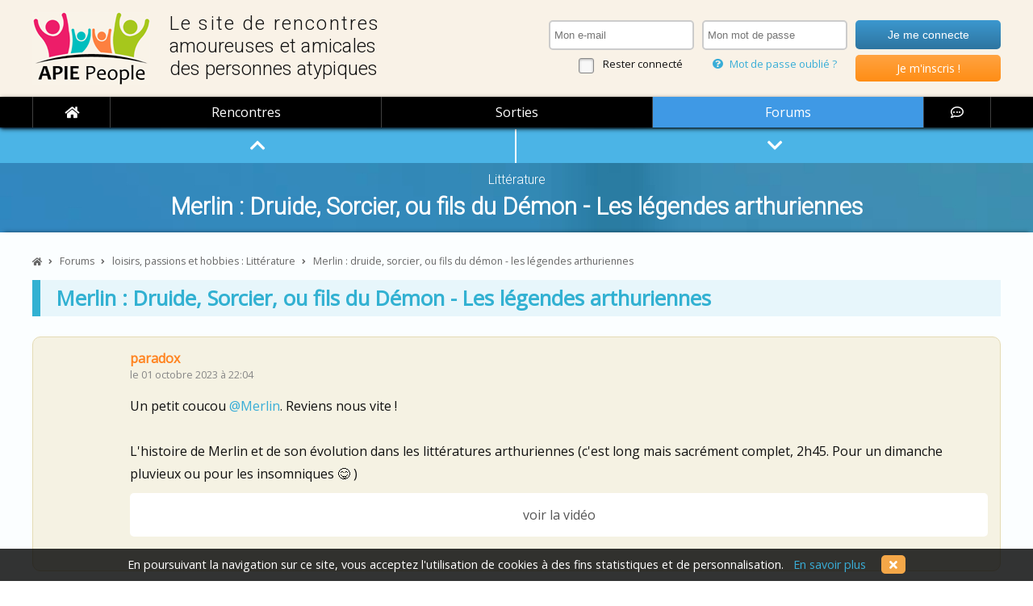

--- FILE ---
content_type: text/html; charset=iso-8859-15
request_url: https://www.apie-people.com/forum/loisirs-passions-et-hobbies/litterature/merlin-druide-sorcier-ou-fils-du-demon-les-legendes-arthuriennes-103981
body_size: 12262
content:

<!DOCTYPE html>
<html lang="fr">
<head>
	<meta charset=iso8859-15>
	<title>Merlin : Druide, Sorcier, ou fils du Démon - Les légendes arthuriennes &bull; Forum surdoués, hauts potentiels, HPI / HQI, zèbres</title>
	<meta name="description" content="Merlin : Druide, Sorcier, ou fils du Démon - Les légendes arthuriennes, sur les forums d'APIE People pour adultes surdoués, zèbres et hauts potentiels" />
	<meta name="viewport" content="width=device-width, initial-scale=1.0">
	<link rel="canonical" href="https://www.apie-people.com/forum/loisirs-passions-et-hobbies/litterature/merlin-druide-sorcier-ou-fils-du-demon-les-legendes-arthuriennes-103981" />

	<meta property="og:locale" content="fr_FR" />
	<meta property="og:site_name" content="APIE People">
	<meta property="og:title" content="Merlin : Druide, Sorcier, ou fils du Démon - Les légendes arthuriennes - forum surdoués, zèbres et hauts potentiels">
	<meta property="og:type" content="website">
	<meta property="og:image" content="/images/logo.png">
	<meta property="og:url" content="www.apie-people.com/forum/loisirs-passions-et-hobbies/litterature/merlin-druide-sorcier-ou-fils-du-demon-les-legendes-arthuriennes-103981">
	<meta property="og:description" content="Merlin : Druide, Sorcier, ou fils du Démon - Les légendes arthuriennes, sur les forums d'APIE People, le site de rencontres amicales et amoureuses entre personnes atypiques : zèbres, surdoués, hauts potentiels, aspies et autres curieux de nature.">

	<link href='https://fonts.googleapis.com/css?family=Open+Sans' rel='stylesheet' type='text/css'>
<link href='https://fonts.googleapis.com/css?family=Roboto:300' rel='stylesheet' type='text/css'>
<link href="/includes/css/styles.css?20241220-01" rel="stylesheet" />
<link rel="stylesheet" href="/includes/css/magnific-popup.css?20241220-01">
<link href="/includes/css/tooltipster.css?20241220-01" rel="stylesheet" />

<link rel="icon" type="image/png" href="/images/icones/favicon.ico" />
<!--[if IE]><link rel="shortcut icon" type="image/x-icon" href="/images/icones/favicon.ico" /><![endif]-->

<meta name="theme-color" content="#B5104A">
<!--<link rel="icon" sizes="146x90" href="/images/logo.png">-->

<link rel="stylesheet" href="https://cdnjs.cloudflare.com/ajax/libs/fancybox/3.4.0/jquery.fancybox.min.css" />
<link rel="stylesheet" href="https://use.fontawesome.com/releases/v5.6.0/css/all.css" crossorigin="anonymous">

<link rel="manifest" href="/apie-people.webmanifest">
<link rel="apple-touch-icon" sizes="180x180" href="/images/temporaires/icones/apple-touch-icon.png">
<link rel="mask-icon" href="/images/temporaires/icones/safari-pinned-tab.svg" color="#5bbad5">


<script data-ad-client="ca-pub-6061066733017340" async src="https://pagead2.googlesyndication.com/pagead/js/adsbygoogle.js"></script>


	<style type="text/css">
		form.afs textarea:focus, form.afs textarea.focusse {
			-webkit-box-shadow: 0 0 6px rgba(63, 153, 229, 0.5);
			-moz-box-shadow: 0 0 6px rgba(63, 153, 229, 0.5);
			box-shadow: 0 0 6px rgba(63, 153, 229, 0.5);
		}

		#repondre { display: none; }
		.spoiler span { display: none; }
	</style>

	
</head>

<body id="content">

	<header>
	<div class="content clearfix">
		<div id="logo" onClick="javascript: window.location = '/';"><span><span style="letter-spacing: 0.09em;">Le site de rencontres</span><br /><span style="letter-spacing: 0.01em;">amoureuses et amicales</span><br />des personnes atypiques</span></div><div id="identification">
	
						<form name="identification" method="post" action="">
						<div>
							<input type="email" name="idmail" tabindex="1" required placeholder="Mon e-mail" data-errormessage="Tu as oublié de saisir ton adresse e-mail !" x-moz-errormessage="Tu as oublié de saisir ton adresse e-mail !">
							<span><input type="checkbox" name="reconnaitre" id="reconnaitre" tabindex="5"> <label for="reconnaitre">Rester connecté</label></span>
						</div>
						<div>
							<input type="password" name="idpassword" tabindex="2" required placeholder="Mon mot de passe" data-errormessage="Tu as oublié de saisir ton mot de passe !" x-moz-errormessage="Tu as oublié de saisir ton mot de passe !">
							<!--<span><a href="/outils/rappel-identifiants.php"><i class="fa fa-question-circle"></i> Mot de passe oublié ?</a></span>-->
							<span><a class="popup-password-oublie" href="#password-oublie-form"><i class="fa fa-question-circle"></i> Mot de passe oublié ?</a></span>
						</div>
						<div>
							<input type="submit" value="Je me connecte" tabindex="3">
							<span class="btninsc radius5" onClick="javascript: window.location = '/utilisateur/inscription';"><a href="/utilisateur/inscription" tabindex="4">Je m'inscris !</a></span>
						</div>
						</form>
					</div>	<table cellpadding="0" cellspacing="0" border="0">
		<tr>
			<td><span id="menu_show" class="ifa radius5"><i class="fas fa-bars"></i></span></td>
			<td><a href="/" style="display: block; font-weight: bold; font-size: 1.4em; color: #FFF; margin-bottom: 5px; border: none;"><!--<img src="/images/logo-mobile.png" />-->APIE People</a></td>
			<td><span class="ifa radius5" onclick="javascript: window.location = '/outils/connexion-formulaire.php?destination=/forum/loisirs-passions-et-hobbies/litterature/merlin-druide-sorcier-ou-fils-du-demon-les-legendes-arthuriennes-103981';"><i class="fas fa-user"></i></span></td>		</tr>
	</table>

	</div>
<!--
	<table cellpadding="0" cellspacing="0" border="0">
		<tr>
			<td id="logo_mobile" onClick="javascript: window.location = '/';"></td>
			<td><i id="menu_show" class="fa fa-bars fa-lg"></i></td>
		</tr>
	</table>
-->




</header>

<nav id="menu">
	<ul id="nav" class="nav ">
		<li class="fermer" id="menu_hide"><i class="fas fa-times-circle"></i></li><!--
		--><li class="home"><a href="/"><i class="fa fa-home"></i><span>ACCUEIL</span></a></li><!--
				--><li><a href="/rencontres-amicales" class="rencontres ">Rencontres</a></li><!--
		--><li><a href="/sorties" class="sorties ">Sorties</a></li><!--
		--><li><a href="/forums-surdoues-haut-potentiel-zebres" class="forums actif">Forums</a></li><!--
		--><li class="chat" rel="nofollow"><a href="/chat" target="_blank"><i class="far fa-comment-dots"></i><span class="libelle">chat</span></a></li>
	</ul>
</nav>
	<main role="main">

		<div class="bandeau tetepage">
			<div class="content premier clearfix" id="tetiere-thread">
				<span style="display: block; margin: 15px 0 0 0; font-family: 'Roboto', sans-serif; font-size: 1.1em; font-weight: normal; color: #FFF;">Littérature</span>
				<h1 style="margin-top: 7px;">Merlin : Druide, Sorcier, ou fils du Démon - Les légendes arthuriennes</h1>
			</div>
		</div>


		<a name="premier"></a>

		<div class="bandeau page">
			<div class="content">

				<ol vocab="https://schema.org/" typeof="BreadcrumbList" id="ariane">
				  <li property="itemListElement" typeof="ListItem">
				    <a property="item" typeof="WebPage" href="/"><i class="fa fa-home"></i><span property="name" class="accueil">Accueil</span></a>
				    <meta property="position" content="1">
				  </li>
				  <i class="fa fa-angle-right"></i>
				  <li property="itemListElement" typeof="ListItem">
				    <a property="item" typeof="WebPage" href="/forum"><span property="name">Forums</span></a>
				    <meta property="position" content="2">
				  </li>
				  <i class="fa fa-angle-right"></i>
				  <li property="itemListElement" typeof="ListItem">
				    <a property="item" typeof="WebPage" href="/forum/loisirs-passions-et-hobbies/litterature"><span property="name">loisirs, passions et hobbies : Littérature</span></a>
				    <meta property="position" content="3">
				  </li>
				  <i class="fa fa-angle-right"></i>
				  <li property="itemListElement" typeof="ListItem">
				    <span property="name">Merlin : druide, sorcier, ou fils du démon - les légendes arthuriennes</span>
				    <meta property="position" content="4">
				  </li>
				</ol>

<div id="navi-interne-thread">
	<a href="#premier" class="aide" title="Vers le haut du fil"><i class="fa fa-chevron-up fa-lg"></i></a><!--
	--><a href="#dernier" class="aide" title="Vers le bas du fil"><i class="fa fa-chevron-down fa-lg"></i></a>
</div>


							<div style="font-size: 1.6em; font-weight: bold; color: #32B1D2; border-left: 10px solid #32B1D2; padding: 5px 5px 5px 20px; background: rgba(50, 177, 210, 0.1);">Merlin : Druide, Sorcier, ou fils du Démon - Les légendes arthuriennes</div>

							
							<div id="fil">
								
													<a name="103981"></a>
													<div class="bulle-discussion pair sujet radius10 clearfix">
														<div class="img" style="background-image: url(/data/avatars/4915.jpg?1667703311);"></div>
														<a href="/apie/paradox" class="tooltipdata pseudo" id="U_4915">paradox</a><span class="date">le 01 octobre 2023 &agrave; 22:04</span>
														<p>Un petit coucou <a href="/apie/Merlin">@Merlin</a>. Reviens nous vite !<br />
<br />
L'histoire de Merlin et de son &eacute;volution dans les litt&eacute;ratures arthuriennes (c'est long mais sacr&eacute;ment complet, 2h45. Pour un dimanche pluvieux ou pour les insomniques &#128523; )<br />
<span class="youtube vzf83TFGBIA" data-id="vzf83TFGBIA" onClick="javascript: voir_video('vzf83TFGBIA'); return;">voir la vidéo</span></p>
														<p class="options"></p>
													</div>
												
														<!-- APIE - annonces annonces internes threads -->
														<ins class="adsbygoogle" style="display:block" data-ad-format="fluid" data-ad-layout-key="-fb+5w+4e-db+86" data-ad-client="ca-pub-6061066733017340" data-ad-slot="8957889709"></ins>
														<script>(adsbygoogle = window.adsbygoogle || []).push({});</script>
													
													<a name="104040"></a>
													<div class="bulle-discussion impair radius10 clearfix">
														<div class="img" style="background-image: url(/data/avatars/avatar-H.png);"></div>
														<a href="/apie/Merlin" class="tooltipdata pseudo" id="U_94">Merlin</a><span class="date">le 03 octobre 2023 &agrave; 10:21 &nbsp;&bull;&nbsp; <a href="javascript: void(null);" onClick="javascript: permalink_toggle(104040);" title="lien direct vers ce post (permalink)" style="font-size: 0.8em; color: #999;"><i class="fas fa-link"></i> &nbsp;104040</a></span>
														<p>C'est gentil de penser &agrave; moi ;)<br />
<br />
Mon interpr&eacute;tation pr&eacute;f&eacute;r&eacute;e est celle d&eacute;peinte par Barjavel dans &quot;l'Enchanteur&quot;.<br />
Mais j'aime bien aussi le Merlin de &quot;Et les cris de la f&eacute;e&quot; de Claude Klotz. Citation ;)<br />
<br />
<span style="display: block; margin: 20px 0 5px 0; padding: 10px; border-left: 5px solid #AAA; background: #EEE; font-size: 0.9em;"><i><b>citation :</b></i><br />Cocktail.<br />
Au mur, deux Braque luisent sous spots. Un troisi&egrave;me se tape du canigou dans une assiette Regency.<br />
Buffet, petits fours. Merlin b&acirc;ille.<br />
Deux mecs s'am&egrave;nent vers lui : Carmano et un petit con en brocart. Carmano pr&eacute;sente Merlin.<br />
-- Monsieur Merlin.<br />
Le petit con tortille et susurre : Merlin ? enchant&eacute;. Ah ah ah ah ah ah ah.<br />
Pflaac.<br />
Il finit son vol plan&eacute; dans les petits fours. Merlin se su&ccedil;a les jointures.<br />
Faut pas charrier quand m&ecirc;me.</span></p>
														<p class="options"></p>
													</div>
												
													<a name="104044"></a>
													<div class="bulle-discussion pair radius10 clearfix">
														<div class="img" style="background-image: url(/data/avatars/avatar-F.png);"></div>
														<a href="/apie/Juliette." class="tooltipdata pseudo" id="U_6600">Juliette.</a><span class="date">le 03 octobre 2023 &agrave; 10:34 &nbsp;&bull;&nbsp; <a href="javascript: void(null);" onClick="javascript: permalink_toggle(104044);" title="lien direct vers ce post (permalink)" style="font-size: 0.8em; color: #999;"><i class="fas fa-link"></i> &nbsp;104044</a></span>
														<p>&Ccedil;a donne envie de le lire... <br />
<br />
Coucou <a href="/apie/Merlin">@Merlin</a>! &#128578;</p>
														<p class="options"></p>
													</div>
												
													<a name="104053"></a>
													<div class="bulle-discussion impair radius10 clearfix">
														<div class="img" style="background-image: url(/data/avatars/4915.jpg?1667703311);"></div>
														<a href="/apie/paradox" class="tooltipdata pseudo" id="U_4915">paradox</a><span class="date">le 03 octobre 2023 &agrave; 13:15 &nbsp;&bull;&nbsp; <a href="javascript: void(null);" onClick="javascript: permalink_toggle(104053);" title="lien direct vers ce post (permalink)" style="font-size: 0.8em; color: #999;"><i class="fas fa-link"></i> &nbsp;104053</a></span>
														<p>Yes, je ne suis pas peu fier d'avoir fait sortir <a href="/apie/Merlin">@Merlin</a> de sa retraite &agrave; Broc&eacute;liande, j'esp&egrave;re qu'elle fut profitable.<br />
Moi aussi j'avais ador&eacute; le Merlin de Barjavel (mais je suis fan de Barjavel). Celui de Klotz &agrave; l'air bien rigolo.</p>
														<p class="options"></p>
													</div>
												
													<a name="104207"></a>
													<div class="bulle-discussion pair radius10 clearfix">
														<div class="img" style="background-image: url(/data/avatars/avatar-F.png);"></div>
														<a href="/apie/Lisica" class="tooltipdata pseudo" id="U_8757">Lisica</a><span class="date">le 05 octobre 2023 &agrave; 20:41 &nbsp;&bull;&nbsp; <a href="javascript: void(null);" onClick="javascript: permalink_toggle(104207);" title="lien direct vers ce post (permalink)" style="font-size: 0.8em; color: #999;"><i class="fas fa-link"></i> &nbsp;104207</a></span>
														<p>Oui, l'aper&ccedil;u donne envie de le lire. ^^ C'est un thriller, <a href="/apie/Merlin">@Merlin</a>, c'est &ccedil;a ?...</p>
														<p class="options"></p>
													</div>
												
													<a name="104229"></a>
													<div class="bulle-discussion impair radius10 clearfix">
														<div class="img" style="background-image: url(/data/avatars/6284.jpg?1678900384);"></div>
														<a href="/apie/Kobayashi" class="tooltipdata pseudo" id="U_6284">Kobayashi</a><span class="date">le 05 octobre 2023 &agrave; 22:34 &nbsp;&bull;&nbsp; <a href="javascript: void(null);" onClick="javascript: permalink_toggle(104229);" title="lien direct vers ce post (permalink)" style="font-size: 0.8em; color: #999;"><i class="fas fa-link"></i> &nbsp;104229</a></span>
														<p>A la base, on pense que c'est l'intox d'un roi qui voulait &ecirc;tre roi d'Angleterre et roi de Bretagne qui a engendr&eacute; cette l&eacute;gende, avec quelques d&eacute;formations de rigueurs d&ucirc; au mode transmission. <br />
C'est un peu comme si les terriens de l'an 3000 tombaient sur le journal de Mickey et qu'ils se disent, le Duck a disparu, mais il a bien exist&eacute; &#128514;</p>
														<p class="options"></p>
													</div>
												
													<a name="104260"></a>
													<div class="bulle-discussion pair radius10 clearfix">
														<div class="img" style="background-image: url(/data/avatars/avatar-H.png);"></div>
														<a href="/apie/Merlin" class="tooltipdata pseudo" id="U_94">Merlin</a><span class="date">le 06 octobre 2023 &agrave; 15:21 &nbsp;&bull;&nbsp; <a href="javascript: void(null);" onClick="javascript: permalink_toggle(104260);" title="lien direct vers ce post (permalink)" style="font-size: 0.8em; color: #999;"><i class="fas fa-link"></i> &nbsp;104260</a></span>
														<p><a href="/apie/Lisica">@Lisica</a> je ne le classerais pas dans un genre en particulier mais c'est un petit bouquin amusant... et tr&egrave;s vite lu ! :)</p>
														<p class="options"></p>
													</div>
												
														<!-- APIE - annonces annonces internes threads -->
														<ins class="adsbygoogle" style="display:block" data-ad-format="fluid" data-ad-layout-key="-fb+5w+4e-db+86" data-ad-client="ca-pub-6061066733017340" data-ad-slot="8957889709"></ins>
														<script>(adsbygoogle = window.adsbygoogle || []).push({});</script>
													
													<a name="104379"></a>
													<div class="bulle-discussion impair radius10 clearfix">
														<div class="img" style="background-image: url(/data/avatars/avatar-F.png);"></div>
														<a href="/apie/Lisica" class="tooltipdata pseudo" id="U_8757">Lisica</a><span class="date">le 09 octobre 2023 &agrave; 21:29 &nbsp;&bull;&nbsp; <a href="javascript: void(null);" onClick="javascript: permalink_toggle(104379);" title="lien direct vers ce post (permalink)" style="font-size: 0.8em; color: #999;"><i class="fas fa-link"></i> &nbsp;104379</a></span>
														<p>Ok, <a href="/apie/Merlin">@Merlin</a>, je note, je note... &#128521; Merci !</p>
														<p class="options"></p>
													</div>
												<a name="dernier"></a>
													<a name="108048"></a>
													<div class="bulle-discussion pair radius10 clearfix">
														<div class="img" style="background-image: url(/data/avatars/avatar-inconnu.png);"></div>
														<a href="javascript: void(null); return;" class="pseudo" style="color: #777; cursor: default;">Artus2032</a><span class="date">le 04 janvier 2024 &agrave; 21:14 &nbsp;&bull;&nbsp; <a href="javascript: void(null);" onClick="javascript: permalink_toggle(108048);" title="lien direct vers ce post (permalink)" style="font-size: 0.8em; color: #999;"><i class="fas fa-link"></i> &nbsp;108048</a></span>
														<p>Michel Rio a &eacute;crit une trilogie passionnante dont l'un des tomes est Merlin. Barjavel est un super &eacute;crivain.<br />
On peut aussi appr&eacute;cier jean Markale mais le style est moins po&eacute;tique. <br />
Merlin vit toujours en broceliande...</p>
														<p class="options"></p>
													</div>
																			</div>

							<br /><p class="center"><i>Il te faut t'enregistrer sur le site pour participer aux forums.</i><br /><br /><a href="/outils/connexion-formulaire.php?destination=/forum/loisirs-passions-et-hobbies/litterature/merlin-druide-sorcier-ou-fils-du-demon-les-legendes-arthuriennes-103981" class="btn orange radius5">Rejoins-nous vite !</a>
							<form id="alerter-form" class="mfp-hide afs radius10" action="" method="post" style="background: #FFF; padding: 20px;">
								<h3 class="center radius10" style="padding: 8px 20px; color: #FFF; background: #F78F39;">Alerter les modérateurs</h3>
								<p>Peux-tu préciser ci-dessous le motif de ton alerte ?</p>
								<textarea name="message_alerte" style="width: 100%; height: 150px;"></textarea>
								<p class="center" style="margin-top: 0;"><input type="submit" value="Alerter" class="radius10" /></p>
							</form>

						
			</div>
		</div>

		<div id="permalink-info">
			<div>
				<a class="fermer" href="javascript: void(null);" onClick="javascript: permalink_toggle(0);"><i class="far fa-times-circle fa-lg"></i></a>
				Le lien d'accès direct à ce message est :
				<b id="permalink-valeur"></b>
				Tu peux utiliser ce lien direct en vue, par exemple, de partager ce message avec un tiers.<br /><br />
				<p class="center">
					<a id="permalink-bouton" href="javascript: void(null);" class="btn vert radius10" onClick="javascript: copier();"><i class="far fa-copy"></i> &nbsp;copier ce lien direct (permalink)</a>
				</p>
			</div>
		</div>

		
	</main>

	<div class="bandeau avant-footer">
	<div class="content">

		
		<div id="cta_footer" class="clearfix">
							<div class="texte">
					<strong>Rencontres entre surdoués, hauts potentiels, zèbres et atypiques</strong>
					Tu es curieux de nature ?
					Tu aimerais rencontrer d'autres zèbres comme toi, pour des rencontres amicales ou amoureuses ? Echanger et partager autour de tes centres d'intérêt ?
				</div>
				<a class="bouton radius5" href="/utilisateur/inscription">Rejoins-nous !</a>
					</div>

					<div class="radius10 center lh28 clearfix" style="margin-top: 20px; padding: 25px 15px; color: #EEE; font-size: 1em; background: rgba(34, 138, 226, 0.1);">
				APIE People est <b>100% gratuit</b> mais il a un coût (développement, hébergement, nom de domaine, e-mails, gestion, ...).<br />
				<b style="font-size: 1.2em;">APIE People t'est utile ?</b><br />
<!--
				Via le bouton Paypal ci-dessous, tu peux soutenir son développement et participer à son amélioration !
				<form action="https://www.paypal.com/cgi-bin/webscr" method="post" target="_top" style="margin: 15px 0 0 0;">
					<input type="hidden" name="cmd" value="_s-xclick" />
					<input type="hidden" name="hosted_button_id" value="4WDA223ZZSY5L" />
					<input type="image" src="https://www.apie-people.com/images/paypal-bouton-don-1.png" border="0" name="submit" title="Je soutiens APIE People en toute sécurité avec PayPal" alt="Bouton Faites un don avec PayPal" style="width: 140px;" />
					<img alt="" border="0" src="https://www.paypal.com/fr_FR/i/scr/pixel.gif" width="1" height="1" />
				</form>
-->
				Via la cagnotte en ligne ci-dessous, tu peux à tout moment soutenir son développement et participer à son amélioration !<br />
				<a href="https://tribee.fr/participations/apie-people-2nd-semestre-2025" target="_blank" rel="nofollow" style="display: inline-block; margin-top: 15px; padding: 5px 20px; border-radius: 10px; border: 1px solid #FFF;"><img src="/images/tribee-1.png"></a>
			</div>
		
	</div>
</div>

<footer>
	<div class="content">
		<p class="center"><a href="/livres-surdoues"><strong>Livres sur les surdoués et le haut potentiel</strong></a> &nbsp; &bull; &nbsp; <a href="/films-surdoues"><strong>Films et séries sur les surdoués ou l'Asperger</strong></a></p>
		<p class="center" style="font-size: 0.8em; margin-bottom: 15px;"><a href="/rencontres-amicales">Rencontres surdoués</a><span class="sep"></span><a href="/rencontres-amoureuses">Rencontres amoureuses zèbres</a><span class="sep"></span><a href="/sorties">Sorties entre atypiques</a><span class="sep"></span><a href="/forums-surdoues-haut-potentiel-zebres">Forum surdoués et hauts potentiels</a></p>
		<div class="clearfix" style="border-top: 1px dotted #888; border-bottom: 1px dotted #888; margin: 30px 0; padding: 15px 0;">
			<p class="sep33">
				<a href="/auvergne-rhone-alpes">Auvergne-Rhône-Alpes</a><a href="/bourgogne-franche-comte">Bourgogne-Franche-Comté</a><a href="/bretagne">Bretagne</a><a href="/centre-val-de-loire">Centre-Val de Loire</a><a href="/corse">Corse</a><a href="/grand-est">Grand Est</a><a href="/hauts-de-france">Hauts-de-France</a></p><p class="sep33"><a href="/ile-de-france">Ile-de-France</a><a href="/normandie">Normandie</a><a href="/nouvelle-aquitaine">Nouvelle-Aquitaine</a><a href="/occitanie">Occitanie</a><a href="/pays-de-la-loire">Pays de la Loire</a><a href="/provence-alpes-cote-d-azur">Provence-Alpes-Côte d'Azur</a><a href="/guadeloupe-martinique-et-guyane">Guadeloupe, Martinique et Guyane</a></p><p class="sep33"><a href="/reunion-et-mayotte">Réunion et Mayotte</a><a href="/territoires-outre-mer">Territoires d'Outre-Mer</a>
								<br />
								<a href="/belgique"><b>Belgique</b></a>
								<a href="/luxembourg"><b>Luxembourg</b></a>
								<a href="/canada-quebec"><b>Canada / Québec</b></a>
								<a href="/suisse"><b>Suisse</b></a>
										</p>
		</div>
		<p><a href="/site-rencontre-surdoues-zebres">Qui sommes-nous ?</a><span class="sep"></span><a href="/mentions-legales">CGU et mentions légales</a><span class="sep"></span><!--<a href="/conditions-generales-utilisation">CGU</a><span class="sep"></span>--><a href="/contact">Nous contacter</a></p>
		<p>&copy; 2018 - 2026 &bull; APIE People</p>
		<!--<p class="samosate">un site cultivé avec curiosité par la Web Factory <a href="http://www.samosate.com" target="_blank" rel="nofollow noopener"><b>samosate.com</b></a></p>-->
	</div>
</footer>


					<div id="cuisine">
						En poursuivant la navigation sur ce site, vous acceptez l'utilisation de cookies à des fins statistiques et de personnalisation. &nbsp; <a href="/pages/cookies.php">En savoir plus</a> <span id="cuisine_fermer" style="margin-left: 15px; padding: 2px 10px; background: #F4A748; color: #FFF; text-decoration: none; cursor: pointer;" class="radius5"><i class="fa fa-times"></i></span>
					</div>
				
					<script language="javascript">
						document.write('<img id="stats" src="/outils/statistiques-js.php?page=%2Fforum%2Floisirs-passions-et-hobbies%2Flitterature%2Fmerlin-druide-sorcier-ou-fils-du-demon-les-legendes-arthuriennes-103981&referant=">');
					</script>
				
					<div id="connexes-grands-ecrans" class="radius5">
						<span class="titre radius5">Actuellement en ligne</span>
				11 APIE et 2 visiteurs<span class="chat"><a href="/chat" target="_blank" class="radius5"><i class="far fa-comment-dots"></i> &nbsp; ouvrir le &laquo; chat &raquo;</a></span></div>	<form name="password-oublie-form" id="password-oublie-form" method="post" action="" class="mfp-hide radius10" style="padding-top: 40px;">
		<h3 class="radius10">Mot de passe oublié ?</h3>
		<p>
			Saisis ci-dessous l'adresse e-mail avec laquelle tu t'es inscrit(e).<br />
			Tu y recevras un nouveau mot de passe !
		</p>
		<p>
			<label style="width: 120px;">E-mail :</label>
			<input type="email" name="email" id="password-oublie-email" required="required" style="padding: 7px 10px;">
		</p>
		<p>
			<input type="submit" value="Valider" class="btn orange" />
		</p>
		<p style="margin: 20px 0 0 0; padding: 15px 0 0 0; border-top: 2px dotted #CCC; text-align: center; font-size: 0.9em;">
			<a class="popup-inscription rappel radius10" href="/utilisateur/inscription" style="padding: 5px 10px;">Pas encore membre d'APIE People ?</a>
		</p>
	</form>

<script src="https://ajax.googleapis.com/ajax/libs/jquery/3.3.1/jquery.min.js"></script>

					<script src="/includes/js/tooltipster/jquery.tooltipster.min.js"></script>
					<script src="/includes/js/jquery.magnific-popup.min.js"></script>
				<script src="/includes/js/autosize.js"></script>
<script src="/includes/js/commun.js?20241220-01"></script>
<script src="/includes/js/resize.js?20241220-01"></script>
<script src="https://cdnjs.cloudflare.com/ajax/libs/fancybox/3.4.0/jquery.fancybox.min.js"></script>
<script src="/includes/js/jquery.sticky.js?20241220-01"></script>

<script>

	/*************************/
	/**** MAGNIFIC POPUPS ****/
	/*************************/

	$(document).ready(function() {
		init_magnific_popups();
		initClasseTooltip();

		/********************************/
		/***** UTILISATEUR IDENTIFIE ****/
		/********************************/
/*
		$("#identifie").hover(function() { $("#identifie-menu").slideDown(300); }
			, function() { setTimeout(function(){ reinitMenuMembres(); }, 500);
		});
*/

		// On va parfois avoir besoin de connaître la taille de la fenêtre écran de l'utilisateur
		$.get("/outils/connaitre-resolution.php", { largeur: window.innerWidth }, function(data) { });
	});

	function init_magnific_popups() {
		reEmail = /^[-\.\w_]+@[-\.\w_]+\.[A-Za-z]{2,10}$/;

		$('.popup').magnificPopup({
			fixedContentPos: true, /* <------- on empêche le scroll sur la fenêtre principale. Pas gênant sur PC, mais ça l'est sur mobile ! */
			removalDelay: 300,
				delegate: 'a.galerie',
				type: 'image',
				tClose: 'Fermer (Echap)',
				tLoading: 'Chargement de l\'image n°#%curr%...',
				mainClass: 'mfp-img-mobile',
				gallery: {
					enabled: true,
					navigateByImgClick: true,
					preload: [0,1], // préchargera la numéro 0 avant la courante, et la 1 après
					tCounter: 'photo %curr% / %total%',
					tPrev: 'Photo précédente (flèche gauche du clavier)',
					tNext: 'Photo suivante (flèche droite du clavier)',
				},
				image: {
					tError: '<a href=\"%url%\">Cette image ne peut être chargée...',
					titleSrc: function(item) {
						return item.el.attr('title') + ' <small>GMCE</small>';
					}
				},
				mainClass: 'effet_fade',
				removalDelay: 300,
			});


		$('.popup-password-oublie').magnificPopup({
			fixedContentPos: true, /* <------- on empêche le scroll sur la fenêtre principale. Pas gênant sur PC, mais ça l'est sur mobile ! */
			type: 'inline',
			preloader: false,
			focus: '#password-oublie-email',
			callbacks: { /* <------- certains OS / navigateurs mobiles déclenchent un effet de zoom lorsqu'on donne le focus à un champ => on désactive le focus pour les faibles résolutions (car probablement des mobiles !) */
				beforeOpen: function() {
					if($(window).width() < 700) { this.st.focus = false; }
					else { this.st.focus = '#password-oublie-email'; }
				}
			},
			mainClass: 'effet_fade',
			removalDelay: 300,
		});

		$("#password-oublie-form").submit(function() {
			var email = $("#password-oublie-email").val().trim();

			if ( email == '' ) { alert('Veuillez s\'il vous plaît saisir votre adresse e-mail'); return false; }
			else if ( !reEmail.test(email) ) { alert('Le format de cette adresse e-mail est incorrect'); return false; }
			else {
				$.post("/outils/mot-de-passe-oublie.php", {email: email}, function(data) {
					if ( data == 'OK' ) {
						$("#password-oublie-form").html('<p style="margin-top: 15px; text-align: center; font-size: 1.1em;">Un nouveau mot de passe t\'a été envoyé par e-mail.<br /><br /><a href="/outils/connexion-formulaire.php">Clique ici pour te connecter avec celui-ci !</a></p>');
						init_magnific_popups(); /* <------- on doit impérativement reparcourir le DOM pour réinitialiser les Magnific Popups ! */
					}
					else { alert(data); }
				});
			}
			return false;
		});


	}

	function initClasseTooltip() {
		$('.aide').tooltipster({ theme: 'tooltipster-light', touchDevices: false, position: 'top' });
	}
</script>

<script src="/includes/js/pwapp.js"></script>
	<!--<script src="https://cdn.tiny.cloud/1/iej88u2rt1srsm47fs2mrnax2t74fkmebey9ifwpn97jyni4/tinymce/5/tinymce.min.js" referrerpolicy="origin"></script>-->
	<!--<script src="/includes/js/tinymce/tinymce.min.js"></script>-->
	<!--<script src="/includes/js/tinymce.min.js"></script>-->
	<script src="https://cdn.jsdelivr.net/npm/tinymce@5.10.9/tinymce.min.js"></script>

s<script>

	/*************************/
	/**** MAGNIFIC POPUPS ****/
	/*************************/

	var alerte_identifiant = '';
	var edition_identifiant = '';

	$(document).ready(function() {
		
		init_magnific_popups_special();

		var postageencours = false;

		$("#repondre").submit(function() {
			var message = tinymce.get("message").getContent();
			if ( message == '' ) { alert('Tu as oublié de saisir ton message !'); return false; }

			if ( postageencours === false ) {
				postageencours = true;
				$.post("/outils/forum-repondre.php?id_thread=103981", {message: message}, function(data) {
					if ( data == '' ) { alert('Une erreur est survenue. Ton message n\'a pas pu être posté...'); }
					else if ( data == 'ERREUR_FLOOD' ) { alert('Tu as posté dans ce fil il y a moins de 15 minutes et aucune autre réponse n\'a entre-temps été publiée : merci de privilégier la modification de ton dernier post (bouton situé en bas à droite de celui-ci) si tu souhaites ajouter un commentaire ou préciser quelque-chose !'); }
					else if ( data == 'ERREUR_SESSION' ) { alert('Tu dois être identifié sur le site pour pouvoir poster des messages : il semble que ta session utilisateur a expiré !'); }
					else if ( data == 'ERREUR_COMPTE_EN_ATTENTE_DE_VALIDATION' ) { alert('Tu n\'as pas encore validé ton compte...'+"\n"+'Consulte vite ta boîte mail !'); }
					else if ( data == 'ERREUR_VIDE' ) { alert('Tu as oublié de saisir ton message !'); }
					else if ( data == 'REPONSE_NON_AUTORISEE' ) { alert('Ton message n\'a pas pu être enregistré : ce sujet est verrouillé ou a été supprimé...'); }
					else if ( data == 'INTERDICTION_FORUMS' ) { alert('Erreur'); }
					else {
						tinymce.get("message").setContent('');

						$("#repondre-bouton").html('<div style="margin-top: 20px; text-align: center; color: #3F99E5; font-weight: bold;"><i class="fa fa-spinner fa-2x fa-spin"></i></div>');
						setTimeout(
							function() {
								$("#repondre-bouton").html('<div style="margin-top: 20px; text-align: center; color: #4BBCE1; font-weight: bold;"><i>Message posté ! </i></div>');
								setTimeout(
									function() {
										$("#fil").html(data);
										setTimeout(
											function() {
												$("#repondre-bouton").html('<input type="submit" value="Poster" class="bleu" />');
												$('html,body').animate({ scrollTop: ($("#dernier").offset().top - 120) }, 700);
											}, 500);
									}, 500);
							}, 500);

					}
				});
			}

			postageencours = false;
			return false;
		});


		$("#alerter-form").on("submit", function() {
			var message_alerte = $(this).find("textarea[name=message_alerte]").val();
			if ( message_alerte == '' ) { alert('Tu as oublié de saisir le motif de ton alerte !'); return false; }

			$.post("/outils/moderation-alerter.php?origine=FORUMS&id_thread=103981&id_message="+alerte_identifiant, {message: message_alerte}, function(data) {
				if ( data == 'OK' ) {
					alert('Ton alerte a bien été transmise aux modérateurs !');
					$.magnificPopup.close();
				}
				else if ( data == 'ERREUR_SESSION' ) { alert('Tu dois être identifié sur le site pour pouvoir alerter les modérateurs : il semble que ta session utilisateur a expiré !'); }
				else if ( data == 'ERREUR_COMPTE_EN_ATTENTE_DE_VALIDATION' ) { alert('Tu n\'as pas encore validé ton compte...'+"\n"+'Consulte vite ta boîte mail !'); }
				else if ( data == 'ERREUR_VIDE' ) { alert('Tu as oublié de saisir le motif de ton alerte !'); }
				else if ( data == 'ERREUR_PARAMETRES' ) { alert('Une erreur s\'est produite (paramètre manquant)'); }
				else if ( data == 'DEJA_MODERE' ) { alert('Ce message a déjà été modéré !'); }
				else { alert('Une erreur s\'est produite...'); }
			});

			return false;
		});


		$("#editer").on("submit", function() {
			var message_edition = tinymce.get("message_edition").getContent();
			if ( message_edition == '' ) { alert('Il te faut saisir un message !'); return false; }

			$.post("/outils/post-editer.php?origine=FORUMS&id_message="+edition_identifiant, {message: message_edition}, function(data) {
				if ( data == 'ERREUR_SESSION' ) { alert('Tu dois être identifié sur le site pour pouvoir éditer tes messages : il semble que ta session utilisateur a expiré !'); }
				else if ( data == 'ERREUR_VIDE' ) { alert('Tu as oublié de saisir un message !'); }
				else if ( data == 'ERREUR_PARAMETRES' ) { alert('Une erreur s\'est produite (paramètre manquant)'); }
				else if ( data == 'DELAI_ECOULE' ) { alert('Le délai alloué à l\'édition de ce message est malheureusement écoulé...'); }
				else if ( data == 'PROBLEME_AUTEUR' ) { alert('Une erreur s\'est produite (reco auteur)'); }
				else {
					$("#editer-bouton").html('<div style="margin-top: 20px; text-align: center; color: #3287BD; font-weight: bold;"><i class="fa fa-spinner fa-2x fa-spin"></i></div>');
					setTimeout(
						function() {
							$("#editer-bouton").html('<div style="margin-top: 20px; text-align: center; color: #3287BD; font-weight: bold;"><i>Message modifié ! </i></div>');
							setTimeout(
								function() {
									$("#fil").html(data);
									$('html,body').animate({ scrollTop: (document.getElementsByName(edition_identifiant)[0].offsetTop) }, 100);
									setTimeout(
										function() {
											$("#editer-bouton").html('<input type="submit" value="Mettre à jour" class="bleu radius10" />');
											edition_toggle(0);
											tinymce.get("message_edition").setContent('');
										}, 500);
								}, 500);
						}, 500);
				}
			});

			return false;
		});

		/**** On compte la vue / lecture du thread ! ****/
		$.get("/outils/forum-gestion-des-lectures.php", { id_thread: 103981 }, function() {});

		/**** Vidéos Youtube ? On ne les affiche pas par défaut, mais on va aller récupérer leur titre depuis l'API YOUTUBE (V3) ou depuis la table temporaire si l'on a ce qu'il faut ! ****/
		$('.youtube').each(function() {
			var id_code_video = $(this).data("id");
			$.get('/outils/video-gerer-donnees.php', { code_video: id_code_video, action: 'recuperer' }, function(resultat) {
				if ( resultat != '' ) { $("."+id_code_video).html("&laquo; "+resultat+ " &raquo;<br /><span style=\"color: #F78703; border-bottom: 1px dotted #F78703;\">voir la vidéo</span>"); }
				else {
					$.get('https://www.googleapis.com/youtube/v3/videos?key=AIzaSyAfEJIAQAFhGKIl9S3tEvCi4QlbjeCrXNE', { id: id_code_video, part: 'snippet' }, function(result) {
						if ( typeof result.items !== "undefined" && result.items[0].id ) { // on vérifie que la vidéo existe...
							$("."+result.items[0].id).html("&laquo; "+result.items[0].snippet['title']+ " &raquo;<br /><span style=\"color: #F78703; border-bottom: 1px dotted #F78703;\">voir la vidéo</span>");
							$.get('/outils/video-gerer-donnees.php', { code_video: id_code_video, titre: result.items[0].snippet['title'], action: 'renseigner' }, function() {
								})
						}
					}, 'jsonp');
				}
			});
		});

		
		tinymce.init({
		  selector: '.wysiwyg',
			external_plugins: { 'tiny_mce_wiris': '/includes/tinymce/plugins/wiris/plugin.js' },
		  plugins: 'bbcode, image, autoresize, link, paste',
		  bbcode_dialect: 'punbb',
		  force_br_newlines : true,
	    force_p_newlines : false,
	    forced_root_block : '',
	    entity_encoding : 'raw',
		  language: 'fr_FR',
		  language_url : '/includes/tinymce/fr_FR.js',
		  toolbar: 'bold italic underline | blockquote | link | image | tiny_mce_wiris_formulaEditor',
		  menubar: false,
		  branding: false,
		  statusbar: false,
		  visual: true,
		  file_picker_types: 'image',
			resize_img_proportional: true,
		  object_resizing : false,
		  image_advtab: false,
		  image_description: false,
		  image_dimensions: false,
		  autoresize_on_init: true,
		  link_title: false,
		  target_list: false,
			paste_as_text: true,
			contextmenu: '',
		  content_css: '/includes/tinymce/tiny.css?20241220-01',
		  content_style: 'body { line-height: 28px; } img { display: block; margin: 10px 0 0 0; max-width: 100%; } blockquote, .quoteStyle { display: block; border-left: 5px solid #AAA; margin: 15px 3%; padding: 15px; background: #EEE; width: 94%; } .tox-tinymce-aux { position: relative !important; z-index: 999999; }',
		  init_instance_callback: function(editor) {
				tinymce.get("message").setContent("");
				$("#repondre").slideDown(350);
				memoriser_redaction_en_cours();
			}
		});

		tinymce.init({
		  selector: '#message_edition',
			external_plugins: { 'tiny_mce_wiris': '/includes/tinymce/plugins/wiris/plugin.js' },
		  plugins: 'bbcode, image, link, paste',
		  bbcode_dialect: 'punbb',
		  force_br_newlines : true,
	    force_p_newlines : false,
	    forced_root_block : '',
	    entity_encoding : 'raw',
		  language: 'fr_FR',
		  language_url : '/includes/tinymce/fr_FR.js',
		  toolbar: 'bold italic underline | blockquote | link | image | tiny_mce_wiris_formulaEditor',
		  menubar: false,
		  branding: false,
		  statusbar: false,
		  visual: true,
		  file_picker_types: 'image',
			resize_img_proportional: true,
		  object_resizing : false,
		  image_advtab: false,
		  image_description: false,
		  image_dimensions: false,
		  link_title: false,
		  target_list: false,
			paste_as_text: true,
			contextmenu: '',
			content_css: '/includes/tinymce/tiny.css?20241220-01',
		  content_style: 'body { line-height: 28px; } img { display: block; margin: 10px 0 0 0; max-width: 100%; } blockquote, .quoteStyle { display: block; border-left: 5px solid #AAA; margin: 15px 3% 0 3%; padding: 15px; background: #EEE; width: 94%; } .tox-tinymce-aux { position: relative !important; z-index: 999999; }',
			setup : function(ed) {
        ed.on('init', function() {
	        $(ed.getBody()).on('blur', function(e) { });
	        $(ed.getBody()).on('focus', function(e) { });
        });
    	}
		});

	});

	function init_magnific_popups_special() {

		/****/
		/**** ATTENTION avec les popups d'alerte : il faut récupérer (et ici uniquement !!!!) l'ID du message en alerte sur le clic ! ****/
		/****/

		$('.popup-alerter').on("click", function() { alerte_identifiant = $(this).data('identifiant'); });

		$('.popup-alerter').magnificPopup({
			type: 'inline',
			preloader: false,
			focus: '#message_alerte',
			// Lors du focus par défaut sur le champ, certains navigateurs pour mobiles (chez Apple par exemple) zooment sur celui-ci... Ce n'est pas ce qu'on veut, donc on va virer ce focus pour les petits écrans :
			callbacks: {
				beforeOpen: function() {
					if ( $(window).width() < 700 ) { this.st.focus = false; }
					else { this.st.focus = '#message_alerte'; }
				}
			}
		});

		/**** On met à jour la date de lecture par l'utilisateur de ce thread pour le fil de notifications ****/
		
	}

	function voir_video(clef) {
		$("."+clef).replaceWith("<span class=\"video-wrapper\"><iframe src=\"https://www.youtube-nocookie.com/embed/"+clef+"?autoplay=0\" frameborder=\"0\" allow=\"encrypted-media\" allowfullscreen></iframe></span>");
	}

	function memoriser_redaction_en_cours() {
		var message = tinymce.get("message").getContent();
		$.post("/outils/memoriser-message-en-redaction.php?type=FORUM&id_element=103981", { message: message }, function(data) { });
		setTimeout(memoriser_redaction_en_cours, 6000);
	}

	function permalink_toggle(identifiant) {
		if ( $("#permalink-info").css('top') != '0' && $("#permalink-info").css('top') != '0px' ) {
			if ( identifiant > 0 ) {
				$("#permalink-valeur").html('https://www.apie-people.com/forum/loisirs-passions-et-hobbies/litterature/merlin-druide-sorcier-ou-fils-du-demon-les-legendes-arthuriennes-103981#'+identifiant);
			}
			$("#permalink-info").animate({ top: '0' }, 500, "swing");
		}
		else {
			$("#permalink-info").animate({ top: '-100%' }, 500, "swing");
		}
	}

	function copier() {
		let element = document.getElementById("permalink-valeur");
		let elementTexte = element.textContent;
		navigator.clipboard.writeText(elementTexte);

		$("#permalink-bouton").fadeOut(300, function() {
			$("#permalink-bouton").html('URL copiée !');
			$("#permalink-bouton").fadeIn(300,  function() {

				$("#permalink-bouton").fadeOut(1500, function() {
					$("#permalink-bouton").html('<i class="far fa-copy"></i> &nbsp;copier ce lien direct (permalink)');
					$("#permalink-bouton").fadeIn(300);
				});					

			});
		});
	}

	function edition_toggle(identifiant) {
		if ( $(window).height() < 700 ) {
			window.location = '/outils/post-editer-page.php?id_message='+identifiant+'&referent=/forum/loisirs-passions-et-hobbies/litterature/merlin-druide-sorcier-ou-fils-du-demon-les-legendes-arthuriennes-103981';
			return;
		}
		else {
			if ( $("#fenetre-edition").css('top') != '0' && $("#fenetre-edition").css('top') != '0px' ) {
				if ( identifiant > 0 ) {
					$.get("/outils/post-editer.php?origine=FORUMS&action=afficher&id_message="+identifiant, {}, function(data) {
						if ( data == 'ERREUR_SESSION' ) { alert('Tu dois être identifié sur le site pour pouvoir éditer tes messages : il semble que ta session utilisateur a expiré !'); }
						else if ( data == 'ERREUR_PARAMETRES' ) { alert('Une erreur s\'est produite (paramètre manquant)'); }
						else if ( data == 'DELAI_ECOULE' ) { alert('Le délai alloué à l\'édition de ce message est malheureusement écoulé...'); }
						else if ( data == 'PROBLEME_AUTEUR' ) { alert('Une erreur s\'est produite (reco auteur)'); }
						else {
							edition_identifiant = identifiant;
							if ( tinymce.get("message_edition").setContent(data) ) { $("#fenetre-edition").animate({ top: '0' }, 500, "swing"); }
						}
					});
				}
				//$("#fenetre-edition").animate({ top: '0' }, 500, "swing");
			}
			else {
				$("#fenetre-edition").animate({ top: '-200%' }, 500, "swing");
			}
		}
	}
</script>

</body>

</html>



--- FILE ---
content_type: text/html; charset=utf-8
request_url: https://www.google.com/recaptcha/api2/aframe
body_size: 266
content:
<!DOCTYPE HTML><html><head><meta http-equiv="content-type" content="text/html; charset=UTF-8"></head><body><script nonce="svgUOaOTHewXP7COi7U7tQ">/** Anti-fraud and anti-abuse applications only. See google.com/recaptcha */ try{var clients={'sodar':'https://pagead2.googlesyndication.com/pagead/sodar?'};window.addEventListener("message",function(a){try{if(a.source===window.parent){var b=JSON.parse(a.data);var c=clients[b['id']];if(c){var d=document.createElement('img');d.src=c+b['params']+'&rc='+(localStorage.getItem("rc::a")?sessionStorage.getItem("rc::b"):"");window.document.body.appendChild(d);sessionStorage.setItem("rc::e",parseInt(sessionStorage.getItem("rc::e")||0)+1);localStorage.setItem("rc::h",'1768662214600');}}}catch(b){}});window.parent.postMessage("_grecaptcha_ready", "*");}catch(b){}</script></body></html>